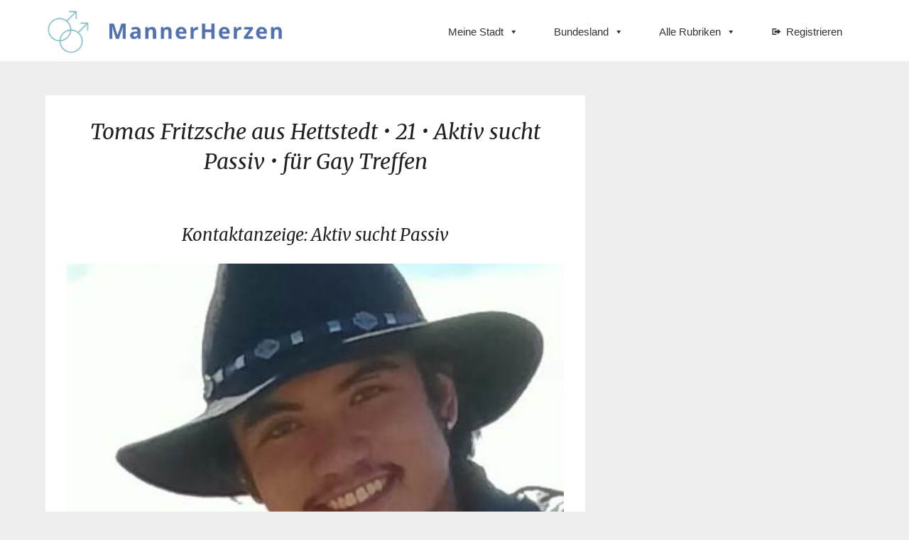

--- FILE ---
content_type: text/html; charset=UTF-8
request_url: https://mannerherzen.com/tomas-fritzsche-21
body_size: 22239
content:
<!doctype html>
<html lang="de">
<head>
	<meta charset="UTF-8">
	<meta name="viewport" content="width=device-width, initial-scale=1">
	<link rel="profile" href="https://gmpg.org/xfn/11">
	<title>Tomas Fritzsche aus Hettstedt • 21 • Aktiv sucht Passiv • für Gay Treffen - </title>
<meta name="description" content="Kontaktanzeige: Aktiv sucht Passiv Erhalte mit der kostenfreien Mitgliedschaft Zugriff auf alle Profilfoto! Ich über mich selbst: Hallo Männer, ich heiße Markus aus Hettstedt und suche einen zärtlich und ehrlich Partner zwischen 20-50 für Gay Treffen. Ich bin berufstätig, mag schwimmen, schwimmen.Ich suche jemand realen im hier und jetzt. Profil&hellip;">
<meta name="robots" content="index, follow">
<meta name="googlebot" content="index, follow, max-snippet:-1, max-image-preview:large, max-video-preview:-1">
<meta name="bingbot" content="index, follow, max-snippet:-1, max-image-preview:large, max-video-preview:-1">
<link rel="canonical" href="https://mannerherzen.com/tomas-fritzsche-21">
<meta property="og:url" content="https://mannerherzen.com/tomas-fritzsche-21">
<meta property="og:locale" content="de_DE">
<meta property="og:type" content="article">
<meta property="article:author" content="">
<meta property="article:publisher" content="">
<meta property="article:section" content="Hettstedt">
<meta property="og:title" content="Tomas Fritzsche aus Hettstedt • 21 • Aktiv sucht Passiv • für Gay Treffen - ">
<meta property="og:description" content="Kontaktanzeige: Aktiv sucht Passiv Erhalte mit der kostenfreien Mitgliedschaft Zugriff auf alle Profilfoto! Ich über mich selbst: Hallo Männer, ich heiße Markus aus Hettstedt und suche einen zärtlich und ehrlich Partner zwischen 20-50 für Gay Treffen. Ich bin berufstätig, mag schwimmen, schwimmen.Ich suche jemand realen im hier und jetzt. Profil&hellip;">
<meta property="og:image" content="https://mannerherzen.com/wp-content/uploads/2021/09/photo_tomasfritzsche_mrjhon_zQTMijrweE.jpg">
<meta property="og:image:secure_url" content="https://mannerherzen.com/wp-content/uploads/2021/09/photo_tomasfritzsche_mrjhon_zQTMijrweE.jpg">
<meta property="og:image:width" content="423">
<meta property="og:image:height" content="586">
<meta property="fb:pages" content="">
<meta property="fb:admins" content="">
<meta property="fb:app_id" content="">
<meta name="twitter:card" content="summary">
<meta name="twitter:site" content="">
<meta name="twitter:creator" content="">
<meta name="twitter:title" content="Tomas Fritzsche aus Hettstedt • 21 • Aktiv sucht Passiv • für Gay Treffen - ">
<meta name="twitter:description" content="Kontaktanzeige: Aktiv sucht Passiv Erhalte mit der kostenfreien Mitgliedschaft Zugriff auf alle Profilfoto! Ich über mich selbst: Hallo Männer, ich heiße Markus aus Hettstedt und suche einen zärtlich und ehrlich Partner zwischen 20-50 für Gay Treffen. Ich bin berufstätig, mag schwimmen, schwimmen.Ich suche jemand realen im hier und jetzt. Profil&hellip;">
<meta name="twitter:image" content="https://mannerherzen.com/wp-content/uploads/2021/09/photo_tomasfritzsche_mrjhon_zQTMijrweE.jpg">
<link rel='dns-prefetch' href='//fonts.googleapis.com' />
<link rel='dns-prefetch' href='//s.w.org' />
<link rel="alternate" type="application/rss+xml" title=" &raquo; Feed" href="https://mannerherzen.com/feed" />
<link rel="alternate" type="application/rss+xml" title=" &raquo; Kommentar-Feed" href="https://mannerherzen.com/comments/feed" />
<link rel="alternate" type="application/rss+xml" title=" &raquo; Kommentar-Feed zu Tomas Fritzsche aus Hettstedt • 21 • Aktiv sucht Passiv • für Gay Treffen" href="https://mannerherzen.com/tomas-fritzsche-21/feed" />
		<script type="text/javascript">
			window._wpemojiSettings = {"baseUrl":"https:\/\/s.w.org\/images\/core\/emoji\/13.0.0\/72x72\/","ext":".png","svgUrl":"https:\/\/s.w.org\/images\/core\/emoji\/13.0.0\/svg\/","svgExt":".svg","source":{"concatemoji":"https:\/\/mannerherzen.com\/wp-includes\/js\/wp-emoji-release.min.js?ver=5.5.17"}};
			!function(e,a,t){var n,r,o,i=a.createElement("canvas"),p=i.getContext&&i.getContext("2d");function s(e,t){var a=String.fromCharCode;p.clearRect(0,0,i.width,i.height),p.fillText(a.apply(this,e),0,0);e=i.toDataURL();return p.clearRect(0,0,i.width,i.height),p.fillText(a.apply(this,t),0,0),e===i.toDataURL()}function c(e){var t=a.createElement("script");t.src=e,t.defer=t.type="text/javascript",a.getElementsByTagName("head")[0].appendChild(t)}for(o=Array("flag","emoji"),t.supports={everything:!0,everythingExceptFlag:!0},r=0;r<o.length;r++)t.supports[o[r]]=function(e){if(!p||!p.fillText)return!1;switch(p.textBaseline="top",p.font="600 32px Arial",e){case"flag":return s([127987,65039,8205,9895,65039],[127987,65039,8203,9895,65039])?!1:!s([55356,56826,55356,56819],[55356,56826,8203,55356,56819])&&!s([55356,57332,56128,56423,56128,56418,56128,56421,56128,56430,56128,56423,56128,56447],[55356,57332,8203,56128,56423,8203,56128,56418,8203,56128,56421,8203,56128,56430,8203,56128,56423,8203,56128,56447]);case"emoji":return!s([55357,56424,8205,55356,57212],[55357,56424,8203,55356,57212])}return!1}(o[r]),t.supports.everything=t.supports.everything&&t.supports[o[r]],"flag"!==o[r]&&(t.supports.everythingExceptFlag=t.supports.everythingExceptFlag&&t.supports[o[r]]);t.supports.everythingExceptFlag=t.supports.everythingExceptFlag&&!t.supports.flag,t.DOMReady=!1,t.readyCallback=function(){t.DOMReady=!0},t.supports.everything||(n=function(){t.readyCallback()},a.addEventListener?(a.addEventListener("DOMContentLoaded",n,!1),e.addEventListener("load",n,!1)):(e.attachEvent("onload",n),a.attachEvent("onreadystatechange",function(){"complete"===a.readyState&&t.readyCallback()})),(n=t.source||{}).concatemoji?c(n.concatemoji):n.wpemoji&&n.twemoji&&(c(n.twemoji),c(n.wpemoji)))}(window,document,window._wpemojiSettings);
		</script>
		<style type="text/css">
img.wp-smiley,
img.emoji {
	display: inline !important;
	border: none !important;
	box-shadow: none !important;
	height: 1em !important;
	width: 1em !important;
	margin: 0 .07em !important;
	vertical-align: -0.1em !important;
	background: none !important;
	padding: 0 !important;
}
</style>
	<link rel='stylesheet' id='wp-block-library-css'  href='https://mannerherzen.com/wp-includes/css/dist/block-library/style.min.css?ver=5.5.17' type='text/css' media='all' />
<link rel='stylesheet' id='pb_animate-css'  href='https://mannerherzen.com/wp-content/plugins/ays-popup-box/public/css/animate.css?ver=5.5.1' type='text/css' media='all' />
<link rel='stylesheet' id='megamenu-css'  href='https://mannerherzen.com/wp-content/uploads/maxmegamenu/style.css?ver=3a9d82' type='text/css' media='all' />
<link rel='stylesheet' id='dashicons-css'  href='https://mannerherzen.com/wp-includes/css/dashicons.min.css?ver=5.5.17' type='text/css' media='all' />
<link rel='stylesheet' id='photographers-corner-parent-style-css'  href='https://mannerherzen.com/wp-content/themes/imagegridly/style.css?ver=5.5.17' type='text/css' media='all' />
<link rel='stylesheet' id='photographers-corner-google-fonts-css'  href='//fonts.googleapis.com/css?family=Open+Sans%3A400%2C600%7CMerriweather%3A400i&#038;ver=5.5.17' type='text/css' media='all' />
<link rel='stylesheet' id='font-awesome-css'  href='https://mannerherzen.com/wp-content/themes/imagegridly/css/font-awesome.min.css?ver=5.5.17' type='text/css' media='all' />
<link rel='stylesheet' id='imagegridly-style-css'  href='https://mannerherzen.com/wp-content/themes/photographers-corner/style.css?ver=5.5.17' type='text/css' media='all' />
<link rel='stylesheet' id='imagegridly-google-fonts-css'  href='//fonts.googleapis.com/css?family=Lato%3A300%2C400%2C700%2C900&#038;ver=5.5.17' type='text/css' media='all' />
<!--n2css--><script type='text/javascript' src='https://mannerherzen.com/wp-includes/js/jquery/jquery.js?ver=1.12.4-wp' id='jquery-core-js'></script>
<script type='text/javascript' id='ays-pb-js-extra'>
/* <![CDATA[ */
var pbLocalizeObj = {"ajax":"https:\/\/mannerherzen.com\/wp-admin\/admin-ajax.php","seconds":"seconds","thisWillClose":"This will close in","icons":{"close_icon":"<svg class=\"ays_pb_material_close_icon\" xmlns=\"https:\/\/www.w3.org\/2000\/svg\" height=\"36px\" viewBox=\"0 0 24 24\" width=\"36px\" fill=\"#000000\" alt=\"Pop-up Close\"><path d=\"M0 0h24v24H0z\" fill=\"none\"\/><path d=\"M19 6.41L17.59 5 12 10.59 6.41 5 5 6.41 10.59 12 5 17.59 6.41 19 12 13.41 17.59 19 19 17.59 13.41 12z\"\/><\/svg>","close_circle_icon":"<svg class=\"ays_pb_material_close_circle_icon\" xmlns=\"https:\/\/www.w3.org\/2000\/svg\" height=\"24\" viewBox=\"0 0 24 24\" width=\"36\" alt=\"Pop-up Close\"><path d=\"M0 0h24v24H0z\" fill=\"none\"\/><path d=\"M12 2C6.47 2 2 6.47 2 12s4.47 10 10 10 10-4.47 10-10S17.53 2 12 2zm5 13.59L15.59 17 12 13.41 8.41 17 7 15.59 10.59 12 7 8.41 8.41 7 12 10.59 15.59 7 17 8.41 13.41 12 17 15.59z\"\/><\/svg>","volume_up_icon":"<svg class=\"ays_pb_fa_volume\" xmlns=\"https:\/\/www.w3.org\/2000\/svg\" height=\"24\" viewBox=\"0 0 24 24\" width=\"36\"><path d=\"M0 0h24v24H0z\" fill=\"none\"\/><path d=\"M3 9v6h4l5 5V4L7 9H3zm13.5 3c0-1.77-1.02-3.29-2.5-4.03v8.05c1.48-.73 2.5-2.25 2.5-4.02zM14 3.23v2.06c2.89.86 5 3.54 5 6.71s-2.11 5.85-5 6.71v2.06c4.01-.91 7-4.49 7-8.77s-2.99-7.86-7-8.77z\"\/><\/svg>","volume_mute_icon":"<svg xmlns=\"https:\/\/www.w3.org\/2000\/svg\" height=\"24\" viewBox=\"0 0 24 24\" width=\"24\"><path d=\"M0 0h24v24H0z\" fill=\"none\"\/><path d=\"M7 9v6h4l5 5V4l-5 5H7z\"\/><\/svg>"}};
/* ]]> */
</script>
<script type='text/javascript' src='https://mannerherzen.com/wp-content/plugins/ays-popup-box/public/js/ays-pb-public.js?ver=5.5.1' id='ays-pb-js'></script>
<link rel="https://api.w.org/" href="https://mannerherzen.com/wp-json/" /><link rel="alternate" type="application/json" href="https://mannerherzen.com/wp-json/wp/v2/posts/10594" /><link rel='prev' title='Edelwald Held aus Herten • 24 • Er sucht Homosexuelle Singles • für Freunde treffen' href='https://mannerherzen.com/edelwald-held-24' />
<link rel='next' title='Stanislav Seibert aus Bielefeld • 21 • Er sucht ihn kontakt • für Seriöse Beziehung' href='https://mannerherzen.com/stanislav-seibert-21' />
<link rel='shortlink' href='https://mannerherzen.com/?p=10594' />
<link rel="alternate" type="application/json+oembed" href="https://mannerherzen.com/wp-json/oembed/1.0/embed?url=https%3A%2F%2Fmannerherzen.com%2Ftomas-fritzsche-21" />
<link rel="alternate" type="text/xml+oembed" href="https://mannerherzen.com/wp-json/oembed/1.0/embed?url=https%3A%2F%2Fmannerherzen.com%2Ftomas-fritzsche-21&#038;format=xml" />
		<style type="text/css">
												.site-title a, .site-description { color: ; }
			.sheader { background-color:  !important; }
			.main-navigation ul li a, .main-navigation ul li .sub-arrow, .super-menu .toggle-mobile-menu,.toggle-mobile-menu:before, .mobile-menu-active .smenu-hide { color: ; }
			#smobile-menu.show .main-navigation ul ul.children.active, #smobile-menu.show .main-navigation ul ul.sub-menu.active, #smobile-menu.show .main-navigation ul li, .smenu-hide.toggle-mobile-menu.menu-toggle, #smobile-menu.show .main-navigation ul li, .primary-menu ul li ul.children li, .primary-menu ul li ul.sub-menu li, .primary-menu .pmenu, .super-menu { border-color: ; border-bottom-color: ; }
			#secondary .widget h3, #secondary .widget h3 a, #secondary .widget h4, #secondary .widget h1, #secondary .widget h2, #secondary .widget h5, #secondary .widget h6, #secondary .widget h4 a { color: ; }
			#secondary .widget a, #secondary a, #secondary .widget li a , #secondary span.sub-arrow{ color: ; }

			#secondary .widget a, #secondary a, #secondary .widget li a , #secondary span.sub-arrow{ color: ; }
			.logo-container .logofont, .super-menu-inner a.logofont { color: ; }
		</style>
	<link rel="pingback" href="https://mannerherzen.com/xmlrpc.php">
		<style type="text/css">
		body, .site, .swidgets-wrap h3, .post-data-text { background: ; }
		.site-title a, .site-description { color: ; }
		.sheader { background-color:  !important; }
		.main-navigation ul li a, .main-navigation ul li .sub-arrow, .super-menu .toggle-mobile-menu,.toggle-mobile-menu:before, .mobile-menu-active .smenu-hide { color: ; }
		#smobile-menu.show .main-navigation ul ul.children.active, #smobile-menu.show .main-navigation ul ul.sub-menu.active, #smobile-menu.show .main-navigation ul li, .smenu-hide.toggle-mobile-menu.menu-toggle, #smobile-menu.show .main-navigation ul li, .primary-menu ul li ul.children li, .primary-menu ul li ul.sub-menu li, .primary-menu .pmenu, .super-menu { border-color: ; border-bottom-color: ; }
		#secondary .widget h3, #secondary .widget h3 a, #secondary .widget h4, #secondary .widget h1, #secondary .widget h2, #secondary .widget h5, #secondary .widget h6, #secondary .widget h4 a { color: ; }
		#secondary .widget a, #secondary a, #secondary .widget li a , #secondary span.sub-arrow{ color: ; }
		#secondary, #secondary .widget, #secondary .widget p, #secondary .widget li, .widget time.rpwe-time.published { color: ; }
		#secondary .swidgets-wrap, #secondary .widget ul li, .featured-sidebar .search-field { border-color: ; }
		.site-info, .footer-column-three input.search-submit, .footer-column-three p, .footer-column-three li, .footer-column-three td, .footer-column-three th, .footer-column-three caption { color: ; }
		.footer-column-three h3, .footer-column-three h4, .footer-column-three h5, .footer-column-three h6, .footer-column-three h1, .footer-column-three h2, .footer-column-three h4, .footer-column-three h3 a { color: ; }
		.footer-column-three a, .footer-column-three li a, .footer-column-three .widget a, .footer-column-three .sub-arrow { color: ; }
		.footer-column-three h3:after { background: ; }
		.site-info, .widget ul li, .footer-column-three input.search-field, .footer-column-three input.search-submit { border-color: ; }
		.site-footer { background-color: ; }
		.content-wrapper h2.entry-title a, .content-wrapper h2.entry-title a:hover, .content-wrapper h2.entry-title a:active, .content-wrapper h2.entry-title a:focus, .archive .page-header h1, .blogposts-list h2 a, .blogposts-list h2 a:hover, .blogposts-list h2 a:active, .search-results h1.page-title { color: ; }
		.blogposts-list .post-data-text, .blogposts-list .post-data-text a, .content-wrapper .post-data-text *{ color: ; }
		.blogposts-list p { color: ; }
		.page-numbers li a, .blogposts-list .blogpost-button { background: ; }
		.page-numbers li a, .blogposts-list .blogpost-button, span.page-numbers.dots, .page-numbers.current, .page-numbers li a:hover { color: ; }
		.archive .page-header h1, .search-results h1.page-title, .blogposts-list.fbox, span.page-numbers.dots, .page-numbers li a, .page-numbers.current { border-color: ; }
		.blogposts-list .post-data-divider { background: ; }
		.page .comments-area .comment-author, .page .comments-area .comment-author a, .page .comments-area .comments-title, .page .content-area h1, .page .content-area h2, .page .content-area h3, .page .content-area h4, .page .content-area h5, .page .content-area h6, .page .content-area th, .single  .comments-area .comment-author, .single .comments-area .comment-author a, .single .comments-area .comments-title, .single .content-area h1, .single .content-area h2, .single .content-area h3, .single .content-area h4, .single .content-area h5, .single .content-area h6, .single .content-area th, .search-no-results h1, .error404 h1 { color: ; }
		.single .post-data-text, .page .post-data-text, .page .post-data-text a, .single .post-data-text a, .comments-area .comment-meta .comment-metadata a, .single .post-data-text * { color: ; }
		.page .content-area p, .page article, .page .content-area table, .page .content-area dd, .page .content-area dt, .page .content-area address, .page .content-area .entry-content, .page .content-area li, .page .content-area ol, .single .content-area p, .single article, .single .content-area table, .single .content-area dd, .single .content-area dt, .single .content-area address, .single .entry-content, .single .content-area li, .single .content-area ol, .search-no-results .page-content p { color: ; }
		.single .entry-content a, .page .entry-content a, .comment-content a, .comments-area .reply a, .logged-in-as a, .comments-area .comment-respond a { color: ; }
		.comments-area p.form-submit input { background: ; }
		.error404 .page-content p, .error404 input.search-submit, .search-no-results input.search-submit { color: ; }
		.page .comments-area, .page article.fbox, .page article tr, .page .comments-area ol.comment-list ol.children li, .page .comments-area ol.comment-list .comment, .single .comments-area, .single article.fbox, .single article tr, .comments-area ol.comment-list ol.children li, .comments-area ol.comment-list .comment, .error404 main#main, .error404 .search-form label, .search-no-results .search-form label, .error404 input.search-submit, .search-no-results input.search-submit, .error404 main#main, .search-no-results section.fbox.no-results.not-found{ border-color: ; }
		.single .post-data-divider, .page .post-data-divider { background: ; }
		.single .comments-area p.form-submit input, .page .comments-area p.form-submit input { color: ; }
		.bottom-header-wrapper { padding-top: px; }
		.bottom-header-wrapper { padding-bottom: px; }
		.bottom-header-wrapper { background: ; }
		.bottom-header-wrapper *{ color: ; }
		.header-widget a, .header-widget li a, .header-widget i.fa { color: ; }
		.header-widget, .header-widget p, .header-widget li, .header-widget .textwidget { color: ; }
		.header-widget .widget-title, .header-widget h1, .header-widget h3, .header-widget h2, .header-widget h4, .header-widget h5, .header-widget h6{ color: ; }
		.header-widget.swidgets-wrap, .header-widget ul li, .header-widget .search-field { border-color: ; }
		.bottom-header-title, .bottom-header-paragraph{ color: ; }
		#secondary .widget-title-lines:after, #secondary .widget-title-lines:before { background: ; }
		.header-widgets-wrapper .swidgets-wrap{ background: ; }
		.top-nav-wrapper, .primary-menu .pmenu, .super-menu, #smobile-menu, .primary-menu ul li ul.children, .primary-menu ul li ul.sub-menu { background-color: ; }
		#secondary .widget li, #secondary input.search-field, #secondary div#calendar_wrap, #secondary .tagcloud, #secondary .textwidget{ background: ; }
		#secondary .swidget { border-color: ; }
		.archive article.fbox, .search-results article.fbox, .blog article.fbox { background: ; }
		.comments-area, .single article.fbox, .page article.fbox { background: ; }


.page-numbers li a, .page-numbers.current{ background: ; }
.featured-img-box .entry-date { color: ; }
.featured-img-box .img-colors .entry-date { color: ; }
.featured-img-box h2 { color: ; }
.featured-img-box .img-colors h2 { color: ; }






		</style>
		<link rel="icon" href="https://mannerherzen.com/wp-content/uploads/2021/09/cropped-icon-mannerherzen-512x512-1-32x32.png" sizes="32x32" />
<link rel="icon" href="https://mannerherzen.com/wp-content/uploads/2021/09/cropped-icon-mannerherzen-512x512-1-192x192.png" sizes="192x192" />
<link rel="apple-touch-icon" href="https://mannerherzen.com/wp-content/uploads/2021/09/cropped-icon-mannerherzen-512x512-1-180x180.png" />
<meta name="msapplication-TileImage" content="https://mannerherzen.com/wp-content/uploads/2021/09/cropped-icon-mannerherzen-512x512-1-270x270.png" />
		<style type="text/css" id="wp-custom-css">
			.dating-anbieter-container {
  width: 100%;
}

.dating-anbieter {
  box-shadow: 0 4px 8px 0 rgba(0, 0, 0, 0.2);
  max-width: 354px;
  margin: 40px 18px;
  text-align: center;
  float: left;
	background-color: white;
}

p.title {
  font-size: 115% !important;
  font-weight: bold !important;
}

p>button {
  border: none !important;
  outline: 0 !important;
  display: inline-block !important;
  padding: 10px !important;
  color: white !important;
  background-color: #06C; !important;
  text-align: center !important;
  cursor: pointer !important;
  width: 100% !important;
  font-size: 20px !important;
  position: relative !important;
  bottom: -25px;
  left: -0px;
}

p>button:hover {
  background-color: #a61f51;
}

@media only screen and (max-width: 1200px) {
	.dating-anbieter {
  margin-left: auto;
margin-right: auto;
margin-top: 10px;
  text-align: center;
  float: none;
display: block;
width: 100%;
}

p>button {
  bottom: -25px;
left: 0px;
}
	}
}
#all-regions, .region, .cities {
  list-style-type: none !important;
  text-align: center !important;
  padding: 0 !important;
}

ul {
	padding-left: 0px;
	padding-right: 20px;
}

li.region {width: 100%; text-align:center; }

.region{
  display: inline-block !important;
  -webkit-box-shadow: 5px 5px 10px 0px #3B1E27 !important; 
  box-shadow: 5px 5px 10px 0px #3B1E27 !important;
  margin: 10px !important;
	
}

.cities>li {
  display: inline-block !important;
  margin: 10px !important;
  padding: 0 !important;
} 

.region>a {
  display: block !important;
  color: white !important;
  background-color:#06C !important;
  text-decoration: none !important;
  font-size: 130% !important;
}

.cities>li>a {
  text-decoration: none !important;
  text-align: center !important;
  display: block !important;
  color: #3B1E27 !important;
  font-size: 110% !important;
}
.card_title a, .entry-title a {
font-family: 'Poppins';
}

article.blogposts-list {
	margin-right: 35px;
}


p.part_title_kontakt{
	color: white;
	font-weight: bold;
}

.wpforms-submit-container {
	text-align: center !important;
}

city_map {
	line-height:2.3em;
}

.city_links {
    height: 40px;
    border: solid 2px #06c;
    color: #06c;
    border-radius: 18px;
    padding:5px 12px 2px 12px;
		margin: 5px 5px 5px 5px;
		float: left;
		text-decoration: none;
		transition-duration: 0.1s;
		
}
.city_links:hover {
    background-color: #06c;
    color: white;
}
		</style>
		<style type="text/css">/** Mega Menu CSS: fs **/</style>
<style id="wpforms-css-vars-root">
				:root {
					--wpforms-field-border-radius: 3px;
--wpforms-field-background-color: #ffffff;
--wpforms-field-border-color: rgba( 0, 0, 0, 0.25 );
--wpforms-field-text-color: rgba( 0, 0, 0, 0.7 );
--wpforms-label-color: rgba( 0, 0, 0, 0.85 );
--wpforms-label-sublabel-color: rgba( 0, 0, 0, 0.55 );
--wpforms-label-error-color: #d63637;
--wpforms-button-border-radius: 3px;
--wpforms-button-background-color: #066aab;
--wpforms-button-text-color: #ffffff;
--wpforms-field-size-input-height: 43px;
--wpforms-field-size-input-spacing: 15px;
--wpforms-field-size-font-size: 16px;
--wpforms-field-size-line-height: 19px;
--wpforms-field-size-padding-h: 14px;
--wpforms-field-size-checkbox-size: 16px;
--wpforms-field-size-sublabel-spacing: 5px;
--wpforms-field-size-icon-size: 1;
--wpforms-label-size-font-size: 16px;
--wpforms-label-size-line-height: 19px;
--wpforms-label-size-sublabel-font-size: 14px;
--wpforms-label-size-sublabel-line-height: 17px;
--wpforms-button-size-font-size: 17px;
--wpforms-button-size-height: 41px;
--wpforms-button-size-padding-h: 15px;
--wpforms-button-size-margin-top: 10px;

				}
			</style>	<script async src="//static.getclicky.com/101334604.js"></script>
</head>

<body class="post-template-default single single-post postid-10594 single-format-standard wp-custom-logo mega-menu-menu-1 masthead-fixed">
	<a class="skip-link screen-reader-text" href="#content">Skip to content</a>

	<div id="page" class="site">

		<header id="masthead" class="sheader site-header clearfix">
			<nav id="primary-site-navigation" class="primary-menu main-navigation clearfix">

				<a href="#" id="pull" class="smenu-hide toggle-mobile-menu menu-toggle" aria-controls="secondary-menu" aria-expanded="false">Menu</a>
				<div class="top-nav-wrapper">
					<div class="content-wrap">
						<div class="logo-container"> 

															<a href="https://mannerherzen.com/" class="custom-logo-link" rel="home"><img width="453" height="89" src="https://mannerherzen.com/wp-content/uploads/2021/09/cropped-mannerherzenlogo-1.png" class="custom-logo" alt="" srcset="https://mannerherzen.com/wp-content/uploads/2021/09/cropped-mannerherzenlogo-1.png 453w, https://mannerherzen.com/wp-content/uploads/2021/09/cropped-mannerherzenlogo-1-300x59.png 300w" sizes="(max-width: 453px) 100vw, 453px" /></a>															</div>
							<div class="center-main-menu">
								<div id="mega-menu-wrap-menu-1" class="mega-menu-wrap"><div class="mega-menu-toggle"><div class="mega-toggle-blocks-left"></div><div class="mega-toggle-blocks-center"></div><div class="mega-toggle-blocks-right"><div class='mega-toggle-block mega-menu-toggle-animated-block mega-toggle-block-0' id='mega-toggle-block-0'><button aria-label="Toggle Menu" class="mega-toggle-animated mega-toggle-animated-slider" type="button" aria-expanded="false">
                  <span class="mega-toggle-animated-box">
                    <span class="mega-toggle-animated-inner"></span>
                  </span>
                </button></div></div></div><ul id="mega-menu-menu-1" class="mega-menu max-mega-menu mega-menu-horizontal mega-no-js" data-event="hover" data-effect="fade_up" data-effect-speed="200" data-effect-mobile="disabled" data-effect-speed-mobile="0" data-mobile-force-width="false" data-second-click="go" data-document-click="collapse" data-vertical-behaviour="standard" data-breakpoint="768" data-unbind="true" data-mobile-state="collapse_all" data-hover-intent-timeout="300" data-hover-intent-interval="100"><li class='mega-menu-item mega-menu-item-type-custom mega-menu-item-object-custom mega-menu-item-has-children mega-menu-megamenu mega-align-bottom-left mega-menu-grid mega-menu-item-196720' id='mega-menu-item-196720'><a class="mega-menu-link" aria-haspopup="true" aria-expanded="false" tabindex="0">Meine Stadt<span class="mega-indicator"></span></a>
<ul class="mega-sub-menu">
<li class='mega-menu-row' id='mega-menu-196720-0'>
	<ul class="mega-sub-menu">
<li class='mega-menu-column mega-menu-columns-3-of-12' id='mega-menu-196720-0-0'>
		<ul class="mega-sub-menu">
<li class='mega-menu-item mega-menu-item-type-taxonomy mega-menu-item-object-category mega-menu-item-196727' id='mega-menu-item-196727'><a class="mega-menu-link" href="https://mannerherzen.com/nordrhein-westfalen/dusseldorf">Düsseldorf</a></li><li class='mega-menu-item mega-menu-item-type-taxonomy mega-menu-item-object-category mega-menu-item-196729' id='mega-menu-item-196729'><a class="mega-menu-link" href="https://mannerherzen.com/nordrhein-westfalen/dortmund">Dortmund</a></li><li class='mega-menu-item mega-menu-item-type-taxonomy mega-menu-item-object-category mega-menu-item-196730' id='mega-menu-item-196730'><a class="mega-menu-link" href="https://mannerherzen.com/nordrhein-westfalen/essen">Essen</a></li><li class='mega-menu-item mega-menu-item-type-taxonomy mega-menu-item-object-category mega-menu-item-196731' id='mega-menu-item-196731'><a class="mega-menu-link" href="https://mannerherzen.com/bremen">Bremen</a></li><li class='mega-menu-item mega-menu-item-type-taxonomy mega-menu-item-object-category mega-menu-item-196733' id='mega-menu-item-196733'><a class="mega-menu-link" href="https://mannerherzen.com/niedersachsen/hannover">Hannover</a></li>		</ul>
</li><li class='mega-menu-column mega-menu-columns-3-of-12' id='mega-menu-196720-0-1'>
		<ul class="mega-sub-menu">
<li class='mega-menu-item mega-menu-item-type-taxonomy mega-menu-item-object-category mega-menu-item-196723' id='mega-menu-item-196723'><a class="mega-menu-link" href="https://mannerherzen.com/bayern/munchen">München</a></li><li class='mega-menu-item mega-menu-item-type-taxonomy mega-menu-item-object-category mega-menu-item-196740' id='mega-menu-item-196740'><a class="mega-menu-link" href="https://mannerherzen.com/nordrhein-westfalen/munster">Münster</a></li><li class='mega-menu-item mega-menu-item-type-taxonomy mega-menu-item-object-category mega-menu-item-196734' id='mega-menu-item-196734'><a class="mega-menu-link" href="https://mannerherzen.com/bayern/nurnberg">Nürnberg</a></li><li class='mega-menu-item mega-menu-item-type-taxonomy mega-menu-item-object-category mega-menu-item-196735' id='mega-menu-item-196735'><a class="mega-menu-link" href="https://mannerherzen.com/nordrhein-westfalen/duisburg">Duisburg</a></li><li class='mega-menu-item mega-menu-item-type-taxonomy mega-menu-item-object-category mega-menu-item-196726' id='mega-menu-item-196726'><a class="mega-menu-link" href="https://mannerherzen.com/baden-wurttemberg/stuttgart">Stuttgart</a></li>		</ul>
</li><li class='mega-menu-column mega-menu-columns-3-of-12' id='mega-menu-196720-0-2'>
		<ul class="mega-sub-menu">
<li class='mega-menu-item mega-menu-item-type-taxonomy mega-menu-item-object-category mega-menu-item-196724' id='mega-menu-item-196724'><a class="mega-menu-link" href="https://mannerherzen.com/nordrhein-westfalen/koln">Köln</a></li><li class='mega-menu-item mega-menu-item-type-taxonomy mega-menu-item-object-category mega-menu-item-196728' id='mega-menu-item-196728'><a class="mega-menu-link" href="https://mannerherzen.com/sachsen/leipzig">Leipzig</a></li><li class='mega-menu-item mega-menu-item-type-taxonomy mega-menu-item-object-category mega-menu-item-196736' id='mega-menu-item-196736'><a class="mega-menu-link" href="https://mannerherzen.com/nordrhein-westfalen/bochum">Bochum</a></li><li class='mega-menu-item mega-menu-item-type-taxonomy mega-menu-item-object-category mega-hide-arrow mega-menu-item-196721' id='mega-menu-item-196721'><a class="mega-menu-link" href="https://mannerherzen.com/berlin">﻿Berlin</a></li><li class='mega-menu-item mega-menu-item-type-taxonomy mega-menu-item-object-category mega-menu-item-196737' id='mega-menu-item-196737'><a class="mega-menu-link" href="https://mannerherzen.com/nordrhein-westfalen/wuppertal">Wuppertal</a></li>		</ul>
</li><li class='mega-menu-column mega-menu-columns-3-of-12' id='mega-menu-196720-0-3'>
		<ul class="mega-sub-menu">
<li class='mega-menu-item mega-menu-item-type-taxonomy mega-menu-item-object-category mega-menu-item-196725' id='mega-menu-item-196725'><a class="mega-menu-link" href="https://mannerherzen.com/hessen/frankfurt-am-main">Frankfurt am Main</a></li><li class='mega-menu-item mega-menu-item-type-taxonomy mega-menu-item-object-category mega-menu-item-196732' id='mega-menu-item-196732'><a class="mega-menu-link" href="https://mannerherzen.com/sachsen/dresden">Dresden</a></li><li class='mega-menu-item mega-menu-item-type-taxonomy mega-menu-item-object-category mega-menu-item-196722' id='mega-menu-item-196722'><a class="mega-menu-link" href="https://mannerherzen.com/hamburg">Hamburg</a></li><li class='mega-menu-item mega-menu-item-type-taxonomy mega-menu-item-object-category mega-menu-item-196739' id='mega-menu-item-196739'><a class="mega-menu-link" href="https://mannerherzen.com/nordrhein-westfalen/bonn">Bonn</a></li><li class='mega-menu-item mega-menu-item-type-taxonomy mega-menu-item-object-category mega-menu-item-196738' id='mega-menu-item-196738'><a class="mega-menu-link" href="https://mannerherzen.com/nordrhein-westfalen/bielefeld">Bielefeld</a></li>		</ul>
</li>	</ul>
</li></ul>
</li><li class='mega-menu-item mega-menu-item-type-custom mega-menu-item-object-custom mega-menu-item-has-children mega-menu-megamenu mega-align-bottom-left mega-menu-grid mega-menu-item-196747' id='mega-menu-item-196747'><a class="mega-menu-link" href="#" aria-haspopup="true" aria-expanded="false" tabindex="0">Bundesland<span class="mega-indicator"></span></a>
<ul class="mega-sub-menu">
<li class='mega-menu-row' id='mega-menu-196747-0'>
	<ul class="mega-sub-menu">
<li class='mega-menu-column mega-menu-columns-4-of-12' id='mega-menu-196747-0-0'>
		<ul class="mega-sub-menu">
<li class='mega-menu-item mega-menu-item-type-taxonomy mega-menu-item-object-category mega-menu-item-196749' id='mega-menu-item-196749'><a class="mega-menu-link" href="https://mannerherzen.com/bayern">Bayern</a></li><li class='mega-menu-item mega-menu-item-type-taxonomy mega-menu-item-object-category mega-menu-item-196752' id='mega-menu-item-196752'><a class="mega-menu-link" href="https://mannerherzen.com/bremen">Bremen</a></li><li class='mega-menu-item mega-menu-item-type-taxonomy mega-menu-item-object-category mega-menu-item-196754' id='mega-menu-item-196754'><a class="mega-menu-link" href="https://mannerherzen.com/hessen">Hessen</a></li><li class='mega-menu-item mega-menu-item-type-taxonomy mega-menu-item-object-category mega-menu-item-196758' id='mega-menu-item-196758'><a class="mega-menu-link" href="https://mannerherzen.com/sachsen">Sachsen</a></li><li class='mega-menu-item mega-menu-item-type-taxonomy mega-menu-item-object-category mega-current-post-ancestor mega-current-menu-parent mega-current-post-parent mega-menu-item-196760' id='mega-menu-item-196760'><a class="mega-menu-link" href="https://mannerherzen.com/sachsen-anhalt">Sachsen-Anhalt</a></li>		</ul>
</li><li class='mega-menu-column mega-menu-columns-4-of-12' id='mega-menu-196747-0-1'>
		<ul class="mega-sub-menu">
<li class='mega-menu-item mega-menu-item-type-taxonomy mega-menu-item-object-category mega-menu-item-196751' id='mega-menu-item-196751'><a class="mega-menu-link" href="https://mannerherzen.com/brandenburg">Brandenburg</a></li><li class='mega-menu-item mega-menu-item-type-taxonomy mega-menu-item-object-category mega-menu-item-196756' id='mega-menu-item-196756'><a class="mega-menu-link" href="https://mannerherzen.com/niedersachsen">Niedersachsen</a></li><li class='mega-menu-item mega-menu-item-type-taxonomy mega-menu-item-object-category mega-menu-item-196762' id='mega-menu-item-196762'><a class="mega-menu-link" href="https://mannerherzen.com/thuringen">Thüringen</a></li><li class='mega-menu-item mega-menu-item-type-taxonomy mega-menu-item-object-category mega-menu-item-196757' id='mega-menu-item-196757'><a class="mega-menu-link" href="https://mannerherzen.com/rheinland-pfalz">Rheinland-Pfalz</a></li><li class='mega-menu-item mega-menu-item-type-taxonomy mega-menu-item-object-category mega-menu-item-196748' id='mega-menu-item-196748'><a class="mega-menu-link" href="https://mannerherzen.com/baden-wurttemberg">Baden-Württemberg</a></li>		</ul>
</li><li class='mega-menu-column mega-menu-columns-4-of-12' id='mega-menu-196747-0-2'>
		<ul class="mega-sub-menu">
<li class='mega-menu-item mega-menu-item-type-taxonomy mega-menu-item-object-category mega-menu-item-196750' id='mega-menu-item-196750'><a class="mega-menu-link" href="https://mannerherzen.com/berlin">﻿Berlin</a></li><li class='mega-menu-item mega-menu-item-type-taxonomy mega-menu-item-object-category mega-menu-item-196755' id='mega-menu-item-196755'><a class="mega-menu-link" href="https://mannerherzen.com/mecklenburg-vorpommern">Mecklenburg-Vorpommern</a></li><li class='mega-menu-item mega-menu-item-type-taxonomy mega-menu-item-object-category mega-menu-item-196761' id='mega-menu-item-196761'><a class="mega-menu-link" href="https://mannerherzen.com/schleswig-holstein">Schleswig-Holstein</a></li><li class='mega-menu-item mega-menu-item-type-taxonomy mega-menu-item-object-category mega-menu-item-196763' id='mega-menu-item-196763'><a class="mega-menu-link" href="https://mannerherzen.com/nordrhein-westfalen">Nordrhein-Westfalen</a></li><li class='mega-menu-item mega-menu-item-type-taxonomy mega-menu-item-object-category mega-menu-item-196753' id='mega-menu-item-196753'><a class="mega-menu-link" href="https://mannerherzen.com/hamburg">Hamburg</a></li>		</ul>
</li>	</ul>
</li></ul>
</li><li class='mega-menu-item mega-menu-item-type-custom mega-menu-item-object-custom mega-menu-item-has-children mega-menu-megamenu mega-align-bottom-right mega-menu-grid mega-menu-item-196741' id='mega-menu-item-196741'><a class="mega-menu-link" aria-haspopup="true" aria-expanded="false" tabindex="0">Alle Rubriken<span class="mega-indicator"></span></a>
<ul class="mega-sub-menu">
<li class='mega-menu-row' id='mega-menu-196741-0'>
	<ul class="mega-sub-menu">
<li class='mega-menu-column mega-menu-columns-1-of-1' id='mega-menu-196741-0-0'>
		<ul class="mega-sub-menu">
<li class='mega-menu-item mega-menu-item-type-taxonomy mega-menu-item-object-category mega-menu-item-196743' id='mega-menu-item-196743'><a class="mega-menu-link" href="https://mannerherzen.com/er-sucht-ihn-fuer-beziehung">Er sucht Ihn für Beziehung</a></li><li class='mega-menu-item mega-menu-item-type-taxonomy mega-menu-item-object-category mega-menu-item-196742' id='mega-menu-item-196742'><a class="mega-menu-link" href="https://mannerherzen.com/er-sucht-ihn-erotik">Er sucht Ihn für Sex</a></li><li class='mega-menu-item mega-menu-item-type-taxonomy mega-menu-item-object-category mega-menu-item-196744' id='mega-menu-item-196744'><a class="mega-menu-link" href="https://mannerherzen.com/single-bi-maenner">Single Bi Männer</a></li><li class='mega-menu-item mega-menu-item-type-taxonomy mega-menu-item-object-category mega-menu-item-196745' id='mega-menu-item-196745'><a class="mega-menu-link" href="https://mannerherzen.com/gay-maenner-ab-50">Gay Männer ab 50</a></li><li class='mega-menu-item mega-menu-item-type-taxonomy mega-menu-item-object-category mega-menu-item-196746' id='mega-menu-item-196746'><a class="mega-menu-link" href="https://mannerherzen.com/dwt-kontakte">DWT Kontakte</a></li>		</ul>
</li>	</ul>
</li></ul>
</li><li class='mega-registrieren-butt mega-menu-item mega-menu-item-type-post_type mega-menu-item-object-page mega-align-bottom-left mega-menu-flyout mega-has-icon mega-icon-left mega-menu-item-196764 registrieren-butt' id='mega-menu-item-196764'><a class="dashicons-migrate mega-menu-link" href="https://mannerherzen.com/registrierung" tabindex="0">Registrieren</a></li></ul></div>							</div>
						</div>
					</div>
				</nav>

				<div class="super-menu clearfix">
					<div class="super-menu-inner">
						<a class="logofont" href="https://mannerherzen.com/" rel="home"></a>

						<a href="#" id="pull" class="toggle-mobile-menu menu-toggle" aria-controls="secondary-menu" aria-expanded="false">

															<a href="https://mannerherzen.com/" class="custom-logo-link" rel="home"><img width="453" height="89" src="https://mannerherzen.com/wp-content/uploads/2021/09/cropped-mannerherzenlogo-1.png" class="custom-logo" alt="" srcset="https://mannerherzen.com/wp-content/uploads/2021/09/cropped-mannerherzenlogo-1.png 453w, https://mannerherzen.com/wp-content/uploads/2021/09/cropped-mannerherzenlogo-1-300x59.png 300w" sizes="(max-width: 453px) 100vw, 453px" /></a>															</a>
						</div>
					</div>
					<div id="mobile-menu-overlay"></div>
				</header>


				
				<div class="content-wrap">



					<!-- Upper widgets -->
					<div class="header-widgets-wrapper">
						
						
											</div>
					<!-- / Upper widgets -->


				</div>

				<div id="content" class="site-content clearfix">
					<div class="content-wrap">

	<div id="primary" class="featured-content content-area">
		<main id="main" class="site-main">

				<!--		<div class="featured-thumbnail">
					</div>
	-->
<article id="post-10594" class="posts-entry fbox post-10594 post type-post status-publish format-standard has-post-thumbnail category-hettstedt category-sachsen-anhalt"">
	<header class="entry-header">
		<h1 class="entry-title">Tomas Fritzsche aus Hettstedt • 21 • Aktiv sucht Passiv • für Gay Treffen</h1>		<div class="entry-meta">
			<div class="blog-data-wrapper">
				<div class="post-data-divider"></div>
				<div class="post-data-positioning">
					<div class="post-data-text">
						
					</div>
				</div>
			</div>
		</div><!-- .entry-meta -->
			</header><!-- .entry-header -->

	<div class="entry-content">
		<p></p>
<h2 class="title_kontakt">Kontaktanzeige: <span class="part_title_kontakt">Aktiv sucht Passiv</span></h2>
<p>
                <link rel="stylesheet" href="https://mannerherzen.com/wp-content/files/sl_style.css"></p>
<div class="ph_sl">
<div class="slider">
<div class="slider__wrapper">
<div class="slider__items">
<div class="slider__item">
<div><img src="https://mannerherzen.com/wp-content/uploads/2021/09/photo_tomasfritzsche_mrjhon_zQTMijrweE.jpg" class="center_img"></div>
</div>
<div class="slider__item slider__item_3">
          <span class="slider__item_inner"></p>
<p>            <span class="slider__item_testimonial"><br />
              <span class="slider__item_name"></span><br />
              <span class="slider__item_post"></span><br />
              <span class="slider__item_text"></p>
<p>              </span><br />
              <span class="slider__item_action"><br />
                <a class="btn" href="https://mannerherzen.com/ctvjy7f7676yf">Erhalte mit der kostenfreien Mitgliedschaft Zugriff auf alle Profilfoto!</a><br />
              </span><br />
            </span><br />
          </span>
        </div>
</p></div>
<p>      <a class="slider__control slider__control_prev" href="#" role="button"></a><br />
      <a class="slider__control slider__control_next" href="#" role="button"></a>
    </div>
<p>	<script type="text/javascript" src="https://mannerherzen.com/wp-content/files/code_ph.js"></script></div>
</div>
<p></p>
<h2 class="title_about_me" style="text-align: left;">Ich über mich selbst:</h2>
<p class="about_me_text" style="text-align: left;">Hallo Männer, ich heiße Markus aus Hettstedt und suche einen zärtlich und ehrlich Partner zwischen 20-50 für Gay Treffen. Ich bin berufstätig, mag schwimmen, schwimmen.Ich suche jemand realen im hier und jetzt.</p>
<p></p>
<h2 class="tb_title" style="text-align: left;">Profil von Tomas Fritzsche</h2>
<p></p>
<div class="table_info">
<table class="info_profile">
<tr>
<td>Alter:</td>
<td>21</td>
</tr>
<tr>
<td>Suche Partner für:</td>
<td>Gay Treffen</td>
</tr>
<tr>
<td>Ort:</td>
<td><a href="https://mannerherzen.com/sachsen-anhalt/hettstedt">Hettstedt</a>
                        </td>
</tr>
<tr>
<td>Bundesland/Kanton:</td>
<td><a href="https://mannerherzen.com/sachsen-anhalt">Sachsen-Anhalt</a></td>
</tr>
<tr>
<td>Orientierung:</td>
<td>Bisexuell</td>
</tr>
<tr>
<td>Aussehen:</td>
<td>Süße 171 cm (5&#8217;7&#8243;) und einige Extrakg/Pfund.</td>
</tr>
<tr>
<td>Beruf:</td>
<td>Mathematisch-technische Softwareentwickler</td>
</tr>
<tr>
<td>Kinder:</td>
<td>﻿Keiner</td>
</tr>
<tr>
<td>Kinderwunsch:</td>
<td>Unentschieden</td>
</tr>
<tr>
<td>Raucher:</td>
<td>Nichtraucher</td>
</tr>
<tr>
<td>Alkoholkonsum:</td>
<td>Getrennt</td>
</tr>
<tr>
<td>Familienstatus:</td>
<td>﻿Es ist kompliziert</td>
</tr>
<tr>
<td>Bereitschaft zum Ortswechsel:</td>
<td>Keiner</td>
</tr>
<tr>
<td>Ausbildung:</td>
<td>Universitätsabsolvent</td>
</tr>
<tr>
<td>Religion:</td>
<td>Islam-Scheide</td>
</tr>
</table>
</div>
<p></p>
<div class="button_looking"><button onclick="window.open('https://amorousaffinity.com/tds/ae?tds_campaign=s1562sch&#038;tdsId=s1562sch_r&#038;utm_term=3&#038;subid=deumannerherzen&#038;subid2=1&#038;utm_source=intc&#038;s1=int&#038;clickid={clickid}&#038;affid=b43c70c5','_blank')"> Jetzt kostenlos anmelden!</button></p>
<div>

			</div><!-- .entry-content -->
</article><!-- #post-10594 -->

		</main><!-- #main -->
	</div><!-- #primary -->

</div>
</div><!-- #content -->

<footer id="colophon" class="site-footer clearfix">

	<div class="content-wrap">
					<div class="footer-column-wrapper">
				<div class="footer-column-three footer-column-left">
					<section id="text-3" class="fbox widget widget_text">			<div class="textwidget"><p>Wir möchten darauf hinweisen, dass unsere Website ausschließlich für schwule Singles über 18 Jahre gedacht ist. Wir respektieren die sexuelle Identität und die Privatsphäre unserer Mitglieder und möchten sicherstellen, dass unsere Plattform sicher und angemessen genutzt wird.</p>
<p>Wir hoffen auf Ihr Verständnis und Ihre Zusammenarbeit, um unsere Plattform als sicheren und angenehmen Ort für Gay Singles zu erhalten.</p>
</div>
		</section><section id="nav_menu-6" class="fbox widget widget_nav_menu"><div class="menu-links-container"><ul id="menu-links" class="menu"><li id="menu-item-196718" class="menu-item menu-item-type-post_type menu-item-object-page menu-item-196718"><a href="https://mannerherzen.com/registrierung">Registrierung</a></li>
</ul></div></section>				</div>
			
							<div class="footer-column-three footer-column-middle">
					<section id="nav_menu-3" class="fbox widget widget_nav_menu"><div class="swidget"><h3 class="widget-title">Gay Singles nach Städten</h3></div><div class="menu-footer-container"><ul id="menu-footer" class="menu"><li id="menu-item-196661" class="menu-item menu-item-type-taxonomy menu-item-object-category menu-item-196661"><a href="https://mannerherzen.com/berlin">﻿Berlin</a></li>
<li id="menu-item-196662" class="menu-item menu-item-type-taxonomy menu-item-object-category menu-item-196662"><a href="https://mannerherzen.com/bayern/munchen">München</a></li>
<li id="menu-item-196663" class="menu-item menu-item-type-taxonomy menu-item-object-category menu-item-196663"><a href="https://mannerherzen.com/hamburg">Hamburg</a></li>
<li id="menu-item-196664" class="menu-item menu-item-type-taxonomy menu-item-object-category menu-item-196664"><a href="https://mannerherzen.com/nordrhein-westfalen/koln">Köln</a></li>
<li id="menu-item-196665" class="menu-item menu-item-type-taxonomy menu-item-object-category menu-item-196665"><a href="https://mannerherzen.com/nordrhein-westfalen/dusseldorf">Düsseldorf</a></li>
<li id="menu-item-196668" class="menu-item menu-item-type-taxonomy menu-item-object-category menu-item-196668"><a href="https://mannerherzen.com/sachsen/leipzig">Leipzig</a></li>
<li id="menu-item-196669" class="menu-item menu-item-type-taxonomy menu-item-object-category menu-item-196669"><a href="https://mannerherzen.com/baden-wurttemberg/stuttgart">Stuttgart</a></li>
</ul></div></section>				</div>
			
							<div class="footer-column-three footer-column-right">
					<section id="nav_menu-5" class="fbox widget widget_nav_menu"><div class="swidget"><h3 class="widget-title">Gay Dating</h3></div><div class="menu-gay-dating-container"><ul id="menu-gay-dating" class="menu"><li id="menu-item-196692" class="menu-item menu-item-type-taxonomy menu-item-object-category menu-item-196692"><a href="https://mannerherzen.com/er-sucht-ihn-fuer-beziehung">Er sucht Ihn für Beziehung</a></li>
<li id="menu-item-196673" class="menu-item menu-item-type-taxonomy menu-item-object-category menu-item-196673"><a href="https://mannerherzen.com/er-sucht-ihn-erotik">Er sucht Ihn für Sex</a></li>
<li id="menu-item-196681" class="menu-item menu-item-type-taxonomy menu-item-object-category menu-item-196681"><a href="https://mannerherzen.com/single-bi-maenner">Single Bi Männer</a></li>
<li id="menu-item-196686" class="menu-item menu-item-type-taxonomy menu-item-object-category menu-item-196686"><a href="https://mannerherzen.com/gay-maenner-ab-50">Gay Männer ab 50</a></li>
<li id="menu-item-196690" class="menu-item menu-item-type-taxonomy menu-item-object-category menu-item-196690"><a href="https://mannerherzen.com/dwt-kontakte">DWT Kontakte</a></li>
<li id="menu-item-196802" class="menu-item menu-item-type-custom menu-item-object-custom menu-item-196802"><a href="https://www.hoogay.com/">Hoogay.com Gay Kontakte</a></li>
</ul></div></section>				
				</div>
			
		</div>

		<div class="site-info">
		    
			&copy;2026 							<!-- Delete below lines to remove copyright from footer -->
				<span class="footer-info-right">
					
				</span>
				<!-- Delete above lines to remove copyright from footer -->

		</div><!-- .site-info -->
	</div>



</footer><!-- #colophon -->
</div><!-- #page -->

<div id="smobile-menu" class="mobile-only"></div>
<div id="mobile-menu-overlay"></div>

<style>.p-button {
  background-color: #007BFF; /* Синий цвет */
  color: #fff;
  padding: 10px 20px;
  font-size: 16px;
  border: none;
  border-radius: 8px;
  cursor: pointer;
  transition: background-color 0.3s ease;
}

.p-button:hover {
  background-color: #0056b3;
}
a{
	text-decoration:none;
	color:#fff;
}
a:hover {
	text-decoration:none;
	color:#fff;
}
.ays-popup-hrs-default{
	display:none;
}
.ays_content_box{
	background-color: rgba(85, 85, 85, 0.5);
}
.ays_pb_title_styles_1{
	background-color: rgba(85, 85, 85, 0.5);
}
.ays_pb_description{
	background-color: rgba(85, 85, 85, 0.5);
}

@media screen and (max-width: 768px) {
    .ays-popup-hrs-default{
        display: none !important;
    }
}
div[class*=ays-pb-modal_].ays-pb-modal, div[class*=ays-pb-modal_].ays-pb-modal-macos{
	overflow: hidden !important;
}</style>
					<div class='ays-pb-modals av_pop_modals_1 ays-pb-close-popup-with-esc ' style='min-width: 100%;'>
                        <input type='hidden' value='fadeIn' id='ays_pb_modal_animate_in_1'>
                        <input type='hidden' value='fadeIn' id='ays_pb_modal_animate_in_mobile_1'>
                        <input type='hidden' value='fadeOutUpBig' id='ays_pb_modal_animate_out_1'>
                        <input type='hidden' value='fadeOutUpBig' id='ays_pb_modal_animate_out_mobile_1'>
                        <input type='hidden' value='1000' id='ays_pb_animation_close_speed_1'>
                        <input type='hidden' value='1000' id='ays_pb_animation_close_speed_mobile_1'>
                        <label for='ays-pb-modal-checkbox_1' class='ays-pb-visually-hidden-label'>modal-check</label>
						<input id='ays-pb-modal-checkbox_1' class='ays-pb-modal-check' type='checkbox'/>
                        
                        
                <div class='ays-pb-modal ays-pb-modal_1 banner     ays-popup-box-main-box ays-pb-bg-styles_1 ays-pb-border-mobile_1' data-ays-flag='false' style='width: 700px; height: 400px; background-color:#ffffff; color: #ffffff !important; border: 1px  solid #ffffff; border-radius: 7px;font-family:arial;;' >
                    
                    <h2 class='ays_pb_show_title_on_mobile ays_pb_title_styles_1' style='color:#ffffff !important; font-family:arial; ; font-size: 24px; margin: 0; font-weight: normal; display: block'>Finde Deinen Traumpartner auf MannerHerzen.com!</h2>
                    <div class='ays_pb_description ays_pb_show_desc_on_mobile' style='text-align:center; font-size:22px; display:block'><p></p>
<p class="text">Lerne in der kostenlosen Singlebörse attraktive Männer aus deiner Nähe kennen und noch heute verabreden! 💕</p>
<p class="text">👇 Kostenlos registrieren und viele Single Männer kennenlernen!</p>
</div>
                <hr class="ays-popup-hrs-default"/><div class='ays_content_box' style='padding: 5px'><p><a href="https://amorousaffinity.com/tds/ae?tds_campaign=s6118she&tdsId=s6118she_r&data2=click_id&s1=int&utm_content=review_de_mannerherzen&utm_campaign=b43c70c5&utm_term=1&utm_source=intc&s3={s3}&p1=source" title="Jetzt anmelden" rel="noopener nofollow " target="_blank" class="p-button">Jetzt anmelden</a></p>
</div>
                    
                    <div class='ays-pb-dismiss-ad ays_pb_display_none' data-dismiss='' data-id='1'>
                        <button id='ays_pb_dismiss_ad'>
                            <span class='ays_pb_dismiss_ad_text_pc'>Dismiss ad</span>
                            <span class='ays_pb_dismiss_ad_text_mobile'>Dismiss ad</span>
                        </button>
                    </div>
                    <p class='ays_pb_timer ays_pb_hide_timer_on_mobile ays_pb_hide_timer_on_pc ays_pb_timer_1'>Dies schließt sich in  <span data-seconds='62' data-ays-seconds='60' data-ays-mobile-seconds='63'>62</span>Sekunden</p>
                    <div class='ays-pb-modal-close  ays-pb-modal-close_1 ays-pb-close-button-delay ays_pb_pause_sound_1' style='color: #000000 !important; font-family:arial;transform:scale(1); padding: 2px' data-toggle='tooltip' title=''></div>
                </div><script>
                    document.addEventListener('DOMContentLoaded', function() {if (window.innerWidth < 768) { jQuery(document).find('.ays-pb-modal_1').css({'top': '0', 'right': '0', 'bottom': '0', 'left': '0'}); } else { jQuery(document).find('.ays-pb-modal_1').css({'top': '0', 'right': '0', 'bottom': '0', 'left': '0'}); }});
                </script><div id='ays-pb-screen-shade_1' overlay='overlay_1' data-mobile-overlay='false'></div>
                        <input type='hidden' class='ays_pb_delay_1' value='2500'/>
                        <input type='hidden' class='ays_pb_delay_mobile_1' value='0'/>
                        <input type='hidden' class='ays_pb_scroll_1' value='0'/>
                        <input type='hidden' class='ays_pb_scroll_mobile_1' value='0'/>
                        <input type='hidden' class='ays_pb_abt_1' value='pageLoaded'/>
					</div>                   
                    <style>
                        .ays-pb-modal_1{
                            
                            max-height: none;
                        }

                        .ays-pb-modal_1, .av_pop_modals_1 {
                            display:none;
                        }
                        .ays-pb-modal-check:checked ~ #ays-pb-screen-shade_1 {
                            opacity: 0.5;
                            pointer-events: auto;
                        }

                        .ays_notification_window.ays-pb-modal_1 .ays_pb_notification_logo img {
                            width: 100%;
                            max-width: 100px;
                            min-width: 50px;
                            max-height: none;
                            min-height: auto;
                            object-fit: cover;
                            border-radius: unset
                        }

                        .ays_notification_window.ays-pb-modal_1 div.ays_pb_notification_button_1 button {
                            background: #F66123;
                            color: #FFFFFF;
                            font-size: 15px;
                            font-weight: normal;
                            border-radius: 6px;
                            border: none;
                            padding: 16px 32px;
                            transition: 0.3s;
                            box-shadow: none;
                            letter-spacing: 0;
                            text-transform: none;
                            text-decoration: none;
                        }

                        .ays_notification_window.ays-pb-modal_1 div.ays_pb_notification_button_1 button:hover {
                            background: #F66123;
                            color: #FFFFFF;
                        }

                        .ays-pb-modal_1.ays-pb-bg-styles_1:not(.ays_winxp_window, .ays_template_window),
                        .ays_winxp_content.ays-pb-bg-styles_1,
                        footer.ays_template_footer.ays-pb-bg-styles_1 div.ays_bg_image_box {
                            background-image: url(https://mannerherzen.com/wp-content/uploads/2025/09/gay-manner-banner.jpg) !important;
                                    background-repeat: no-repeat !important;
                                    background-size: cover !important;
                                    background-position: center center !important;
                        }

                        .ays-pb-modal_1.ays_template_window {
                            
                        }

                        .ays_cmd_window {
                            background-color: rgba( 255,255,255,0.85 );
                        }
                        
                        .ays_cmd_window-cursor .ays_cmd_i-cursor-underscore {
                            background-color: black;
                        }
                        
                        .ays_cmd_window-cursor .ays_cmd_i-cursor-indicator {
                            background-color: transparent;
                        }

                        .ays-pb-modal_1 .ays_pb_description > *, 
                        .ays-pb-modal_1 .ays_pb_timer,
                        .ays-pb-modal_1 .ays_content_box p,
                        .ays-pb-modal_1 .ays-pb-dismiss-ad > button#ays_pb_dismiss_ad{
                            color: #ffffff;
                            font-family: arial;
                        }

                        .ays-pb-modal_1 .close-image-btn{
                            color: #000000 !important;
                        }    

                        .ays-pb-modal_1 .close-image-btn:hover,
                        .ays-pb-modal_1 .close-template-btn:hover{
                            color: #000000 !important;
                        }    

                        .ays-pb-modal_1 .ays_pb_material_close_circle_icon{
                            fill: #000000 !important;
                        }

                        .ays-pb-modal_1 .ays_pb_material_close_circle_icon:hover{
                            fill: #000000 !important;
                        }
                        
                        .ays-pb-modal_1 .ays_pb_material_close_icon{
                            fill: #000000 !important;
                        }
                        
                        .ays-pb-modal_1 .ays_pb_material_close_icon:hover{
                            fill: #000000 !important;
                        }
                        
                        #ays-pb-screen-shade_1 {
                            opacity: 0;
                            background: rgb(0,0,0);
                            position: absolute;
                            left: 0;
                            right: 0;
                            top: 0;
                            bottom: 0;
                            pointer-events: none;
                            transition: opacity 0.8s;
                            ;
                        }

                        .ays-pb-modal_1.fadeIn{
                            animation-duration: 1s !important;
                        }
                        .ays-pb-modal_1.fadeOutUpBig {
                            animation-duration: 1s !important;
                        }

                        .ays-pb-disable-scroll-on-popup{
                             
                            
                        }
                        .ays_lil_window .ays_lil_main,
                        .ays_window.ays-pb-modal_1 .ays_pb_description,
                        .ays_win98_window.ays-pb-modal_1 .ays_pb_description,
                        .ays_cmd_window.ays-pb-modal_1 .ays_pb_description,
                        .ays_winxp_window.ays-pb-modal_1 .ays_pb_description,
                        .ays_ubuntu_window.ays-pb-modal_1 .ays_pb_description{
                            
                        }
                        
                        .ays-pb-modals .ays-pb-modal_1 .ays_pb_description + hr{
                            
                        }

                        .ays-pb-modals.av_pop_modals_1 .ays-pb-modal_1 .ays_lil_head, .ays-pb-modals.av_pop_modals_1 .ays-pb-modal_1 .ays_topBar, .ays-pb-modals.av_pop_modals_1 .ays-pb-modal_1 .ays_cmd_window-header, .ays-pb-modals.av_pop_modals_1 .ays-pb-modal_1 .ays_ubuntu_topbar, .ays-pb-modals.av_pop_modals_1 .ays-pb-modal_1 .ays_ubuntu_tools, .ays-pb-modal_1 .ays_winxp_title-bar, .ays-pb-modals.av_pop_modals_1 .ays-pb-modal_1 .ays_win98_head, .ays-pb-modal_1 .ays_cmd_window-header, .ays-pb-modals.av_pop_modals_1 .ays-pb-modal_1 .ays_cmd_window-cursor, .ays-pb-modals.av_pop_modals_1 .ays-pb-modal_1 .ays_ubuntu_folder-info.ays_pb_timer_1, .ays_cmd_window-content .ays_pb_timer.ays_pb_timer_1{
                            
                            
                        }
                        .ays_cmd_window-content .ays_pb_timer.ays_pb_timer_1{
                            
                        }
                        .ays-pb-modals.av_pop_modals_1 .ays-pb-modal_1 .ays_pb_description ~ ays-pb-modal .ays_pb_description{
                            
                        }

                        .ays-pb-modal_1 .ays-pb-modal-close_1:hover .close-lil-btn {
                            transform: rotate(180deg) scale(1) !important;
                            padding: 2 !important;
                        }

                        .ays_pb_hide_timer_on_pc {
                            visibility: hidden;
                        }

                        @media screen and (max-width: 768px){
                            .ays-pb-modal_1{
                                width: 100% !important;
                                max-width: 100% !important;
                                height : 500px !important;
                                box-shadow: unset !important;
                                box-sizing: border-box;
                                max-height: none;
                            }

                            .ays_notification_window.ays-pb-modal_1 .ays_pb_notification_logo img {
                                width: 100%;
                                max-width: 100px;
                                min-width: 50px;
                            }

                            .ays_notification_window.ays-pb-modal_1 div.ays_pb_notification_button_1 button {
                                font-size: 15px;
                                font-weight: normal;
                                letter-spacing: 0;
                            }

                            .ays_template_head,.ays_lil_head{
                                background-color: #ffffff !important;
                            }

                            .ays_cmd_window {
                                background-color: rgba( 255,255,255,0.85 );
                            }

                            #ays-pb-screen-shade_1 {
                                background: rgb(0,0,0);
                            }

                            .ays-pb-modal_1.ays-pb-bg-styles_1:not(.ays_winxp_window, .ays_template_window),
                            .ays_winxp_content.ays-pb-bg-styles_1,
                            footer.ays_template_footer.ays-pb-bg-styles_1 div.ays_bg_image_box {
                                background-image: url(https://mannerherzen.com/wp-content/uploads/2025/09/gay-manner-banner.jpg) !important;
                                    background-repeat: no-repeat !important;
                                    background-size: cover !important;
                                    background-position: center center !important;
                            }

                            .ays-pb-modal_1.ays_template_window {
                                
                            }

                            .ays-pb-bg-styles_1 {
                                background-color: #ffffff !important;
                            }

                            .ays-pb-border-mobile_1 {
                                border : 1px solid #ffffff !important;
                                border-radius: 7px !important;
                            }

                            .ays_pb_title_styles_1 {
                                text-shadow: unset !important;
                            }

                            .ays-pb-modal_1  .ays_pb_description > p{
                                word-break: break-word !important;
                                word-wrap: break-word;
                            }

                            .ays-pb-modal_1  .ays_pb_description {
                                font-size: 20px !important;
                                text-align: center !important;
                            }

                            .ays-pb-modal_1.ays_template_window p.ays_pb_timer.ays_pb_timer_1{
                                right: 20%;bottom:0;
                            }

                            .ays-pb-modal_1 div.ays_image_content p.ays_pb_timer.ays_pb_timer_1,
                            .ays-pb-modal_1.ays_minimal_window p.ays_pb_timer.ays_pb_timer_1,
                            .ays-pb-modal_1.ays_video_window p.ays_pb_timer.ays_pb_timer_1{
                                bottom: px !important;
                            }

                            .ays-pb-modal_1.ays_template_window footer.ays_template_footer{
                                flex-direction: column;align-items: center;justify-content: start;
                            }

                            .ays-pb-modal_1.ays_template_window div.ays_bg_image_box{
                                width:100%; height:180px;
                            }

                            #ays-pb-screen-shade_1 {
                                -webkit-backdrop-filter: none;
                backdrop-filter: none;
                opacity:0.5 !important;;
                            }

                            .ays-pb-modal_1.fadeIn{
                                animation-duration: 1s !important;
                            }
                            .ays-pb-modal_1.fadeOutUpBig {
                                animation-duration: 1s !important;
                            }

                            .ays-pb-disable-scroll-on-popup{
                                overflow:auto !important; 
                                overflow-y: auto !important
                            }

                            .ays-pb-modals .ays-pb-modal_1 .ays_pb_description + hr{
                                display:block;
                            }

                            .ays-pb-modals.av_pop_modals_1 .ays-pb-modal_1 .ays_lil_head, .ays-pb-modals.av_pop_modals_1 .ays-pb-modal_1 .ays_topBar, .ays-pb-modals.av_pop_modals_1 .ays-pb-modal_1 .ays_cmd_window-header, .ays-pb-modals.av_pop_modals_1 .ays-pb-modal_1 .ays_ubuntu_topbar, .ays-pb-modals.av_pop_modals_1 .ays-pb-modal_1 .ays_ubuntu_tools, .ays-pb-modal_1 .ays_winxp_title-bar, .ays-pb-modals.av_pop_modals_1 .ays-pb-modal_1 .ays_win98_head, .ays-pb-modal_1 .ays_cmd_window-header, .ays-pb-modals.av_pop_modals_1 .ays-pb-modal_1 .ays_cmd_window-cursor, .ays-pb-modals.av_pop_modals_1 .ays-pb-modal_1 .ays_ubuntu_folder-info.ays_pb_timer_1, .ays_cmd_window-content .ays_pb_timer.ays_pb_timer_1{
                                position:sticky;
                                width:auto
                            }

                            .ays-pb-modals.av_pop_modals_1 .ays-pb-modal_1 .ays_pb_description ~ ays-pb-modal .ays_pb_description{
                                padding:0;
                            }

                            .ays_cmd_window-content .ays_pb_timer.ays_pb_timer_1{
                                bottom:6px
                            }

                            .ays_lil_window .ays_lil_main,
                            .ays_window.ays-pb-modal_1 .ays_pb_description,
                            .ays_win98_window.ays-pb-modal_1 .ays_pb_description,
                            .ays_cmd_window.ays-pb-modal_1 .ays_pb_description,
                            .ays_winxp_window.ays-pb-modal_1 .ays_pb_description,
                            .ays_ubuntu_window.ays-pb-modal_1 .ays_pb_description{
                                margin-top: 0;
                            }

                            .ays_pb_hide_timer_on_pc {
                                visibility: visible;
                            }

                            .ays_pb_hide_timer_on_mobile {
                                visibility: hidden !important;
                            }
                        }
                    </style>
                    
                <script>
                    document.addEventListener('DOMContentLoaded', function() {
                        (function( $ ) {
                            'use strict';
                            let pbViewsFlag_1 = true;
                            if ('default' == 'notification') {
                                $(document).find('.ays-pb-modals').prependTo($(document.body));
                            } else {
                                $(document).find('.ays-pb-modals:not(.ays-pb-modals.ays-pb-notification-modal)').appendTo($(document.body));
                            }
                            let isMobile = false;
                            let closePopupOverlay = 1;
                            let isPageScrollDisabled = 0;
                            let checkAnimSpeed = 1;
                            let ays_pb_animation_close_speed = $(document).find('#ays_pb_animation_close_speed_1').val();
                            let ays_pb_effectIn_1 = $(document).find('#ays_pb_modal_animate_in_1').val();
                            let ays_pb_effectOut_1 = $(document).find('#ays_pb_modal_animate_out_1').val();
                            if (window.innerWidth < 768) {
                                isMobile = true;
                                closePopupOverlay = 1;
                                isPageScrollDisabled = 0;
                                checkAnimSpeed = 1;
                                ays_pb_animation_close_speed = $(document).find('#ays_pb_animation_close_speed_mobile_1').val();
                                ays_pb_effectIn_1 = $(document).find('#ays_pb_modal_animate_in_mobile_1').val();
                                ays_pb_effectOut_1 = $(document).find('#ays_pb_modal_animate_out_mobile_1').val();
                            }
                            let ays_pb_delayOpen_1 = parseInt($(document).find('.ays_pb_delay_1').val());
                            let ays_pb_scrollTop_1 = parseInt($(document).find('.ays_pb_scroll_1').val());
                            if (isMobile) {
                                if (0) {
                                    ays_pb_scrollTop_1= parseInt($(document).find('.ays_pb_scroll_mobile_1').val());
                                }

                                if (0) {
                                    ays_pb_delayOpen_1 = parseInt($(document).find('.ays_pb_delay_mobile_1').val());
                                }
                            }
                            let time_pb_1 = $(document).find('.ays_pb_timer_1 span').data('seconds'),
                                ays_pb_animation_close_seconds = (ays_pb_animation_close_speed / 1000);
                            if( ays_pb_delayOpen_1 == 0 &&  ays_pb_scrollTop_1 == 0){
                                $(document).find('.av_pop_modals_1').css('display','block');
                            }

                            if (window.innerWidth < 768) {
                                var mobileTimer = +$(document).find('.ays_pb_timer_1 span').attr('data-ays-mobile-seconds');
                                $(document).find('.ays_pb_timer_1 span').html(mobileTimer);
                                time_pb_1 = mobileTimer;
                            }

                            ays_pb_animation_close_speed = parseFloat(ays_pb_animation_close_speed) - 50;

                            $(document).find('.ays_pb_music_sound').css({'display':'none'});
                            if(time_pb_1 !== undefined){
                                if(time_pb_1 !== 0){
                                    $(document).find('#ays-pb-modal-checkbox_1').trigger('click');
                                    if(ays_pb_scrollTop_1 == 0){
                                        var ays_pb_flag =  true;
                                        $(document).find('.ays-pb-modal_1').css({
                                            'animation-duration': ays_pb_animation_close_seconds + 's'
                                        });
                                        let timer_pb_1 = setInterval(function(){
                                            let newTime_pb_1 = time_pb_1--;
                                            $(document).find('.ays_pb_timer_1 span').text(newTime_pb_1);
                                            if(newTime_pb_1 <= 0){
                                                $(document).find('.ays-pb-modal-close_1').trigger('click');
                                                $(document).find('.ays-pb-modal_1').attr('class', 'ays-pb-modal ays-pb-modal_1 banner ays-pb-bg-styles_1 ays-pb-border-mobile_1 '+ays_pb_effectOut_1);
                                                if(ays_pb_effectOut_1 != 'none'){
                                                    setTimeout(function(){ 
                                                        $(document).find('.ays-pb-modal_1').css('display', 'none');
                                                        $(document).find('.ays-pb-modal_1').attr('data-ays-flag','true');
                                                    }, ays_pb_animation_close_speed);
                                                }else{
                                                    $(document).find('.ays-pb-modal_1').css('display', 'none');
                                                    $(document).find('.ays-pb-modal_1').attr('data-ays-flag','true');
                                                }
                                                
                                                clearInterval(timer_pb_1);
                                            }
                                            $(document).find('.ays-pb-modal-close_1').one('click', function(){
                                                if (pbViewsFlag_1) {
                                                    var pb_id = 1;

                                                    $.ajax({
                                                        url: pbLocalizeObj.ajax,
                                                        method: 'POST',
                                                        dataType: 'text',
                                                        data: {
                                                            id: pb_id,
                                                            action: 'ays_increment_pb_views',
                                                        },
                                                    });

                                                    pbViewsFlag_1 = false;
                                                }
                                                $(document).find('.av_pop_modals_1').css('pointer-events', 'none');
                                                $(document).find('.ays-pb-modal_1').attr('class', 'ays-pb-modal    ays-pb-modal_1 banner ays-pb-bg-styles_1 ays-pb-border-mobile_1 '+ays_pb_effectOut_1);
                                                $(this).parents('.ays-pb-modals').find('iframe').each(function(){
                                                    var key = /https:\/\/www.youtube.com/;
                                                    var src = $(this).attr('src');
                                                    $(this).attr('src', $(this).attr('src'));
                                                });
                                                $(this).parents('.ays-pb-modals').find('video.wp-video-shortcode').each(function(){
                                                    if(typeof $(this).get(0) != 'undefined'){
                                                        if ( ! $(this).get(0).paused ) {
                                                            $(this).get(0).pause();
                                                        }
                                                    }
                                                });
                                                $(this).parents('.ays-pb-modals').find('audio.wp-audio-shortcode').each(function(){
                                                    if(typeof $(this).get(0) != 'undefined'){
                                                        if ( ! $(this).get(0).paused ) {
                                                            $(this).get(0).pause();
                                                        }
                                                    }
                                                });
                                                var close_sound_src = $(document).find('#ays_pb_close_sound_1').attr('src');
                                                if(checkAnimSpeed && typeof close_sound_src !== 'undefined' && 'off' === 'on'){
                                                    if(checkAnimSpeed !== 0){
                                                        var playPromise = $(document).find('#ays_pb_close_sound_1').get(0).play();
                                                        if (playPromise !== undefined) {
                                                            playPromise.then(function() {
                                                                audio.pause();
                                                            }).catch(function(error) {
                                                                
                                                            });
                                                        }
                                                    }
                                                }
                                                if(ays_pb_effectOut_1 != 'none'){
                                                    setTimeout(function(){
                                                        $(document).find('.ays-pb-modal_1').css('display', 'none');
                                                        $(document).find('.av_pop_modals_1').css('display', 'none');
                                                        $(document).find('.ays-pb-modal_1').attr('data-ays-flag','true');
                                                        if($('#ays_pb_close_sound_1').get(0) != undefined){
                                                            if(!$('#ays_pb_close_sound_1').get(0).paused){
                                                                $(document).find('.ays-pb-modal_1').css('display', 'none');
                                                                var audio = $('#ays_pb_close_sound_1').get(0);
                                                                audio.pause();
                                                                audio.currentTime = 0;
                                                            }
                                                        }    
                                                    }, ays_pb_animation_close_speed);  
                                                }else{
                                                    $(document).find('.ays-pb-modal_1').css('display', 'none');
                                                    $(document).find('.av_pop_modals_1').css('display', 'none');
                                                    $(document).find('.ays-pb-modal_1').attr('data-ays-flag','true');
                                                    if($('#ays_pb_close_sound_1').get(0) != undefined){
                                                        if(!$('#ays_pb_close_sound_1').get(0).paused){
                                                            $(document).find('.ays-pb-modal_1').css('display', 'none');
                                                            var audio = $('#ays_pb_close_sound_1').get(0);
                                                            audio.pause();
                                                            audio.currentTime = 0;
                                                        }
                                                    }    
                                                }
                                                
                                                $(document).find('#ays-pb-screen-shade_1').css({'opacity': '0', 'display': 'none'});
                                                clearInterval(timer_pb_1);
                                            });
                                            $(document).on('keydown', function(event) { 
                                                if('1' && ays_pb_flag){
                                                    var escClosingPopups = $(document).find('.ays-pb-close-popup-with-esc:visible');
                                                    if (event.keyCode == 27) {
                                                        var topmostPopup = escClosingPopups.last();
                                                        topmostPopup.find('.ays-pb-modal-close_1').trigger('click');
                                                    } 
                                                } else {
                                                    ays_pb_flag = true;
                                                }
                                                ays_pb_flag = false;
                                            });
                                        },1000); 
                                        if(closePopupOverlay && 'On' == 'On'){
                                            $(document).find('.av_pop_modals_1').on('click', function(e) {
                                                var pb_parent = $(this);
                                                var pb_div = $(this).find('.ays-pb-modal_1');
                                                if (!pb_div.is(e.target) && pb_div.has(e.target).length === 0){
                                                    $(document).find('.ays-pb-modal-close_1').click();
                                                }
                                            });
                                        }
                                    }
                                } else {
                                     $(document).find('.ays_pb_timer_1').css('display','none');
                                     $(document).find('.ays-pb-modal_1').css({
                                        'animation-duration': ays_pb_animation_close_seconds + 's'
                                     }); 
                                     $(document).find('.ays-pb-modal-close_1').one('click', function(){
                                        if (pbViewsFlag_1) {
                                            var pb_id = 1;

                                            $.ajax({
                                                url: pbLocalizeObj.ajax,
                                                method: 'POST',
                                                dataType: 'text',
                                                data: {
                                                    id: pb_id,
                                                    action: 'ays_increment_pb_views',
                                                },
                                            });

                                            pbViewsFlag_1 = false;
                                        }
                                        $(document).find('.av_pop_modals_1').css('pointer-events', 'none');
                                        $(document).find('.ays-pb-modal_1').attr('class', 'ays-pb-modal     ays-pb-modal_1 banner ays-pb-bg-styles_1 ays-pb-border-mobile_1 '+ays_pb_effectOut_1);
                                        $(this).parents('.ays-pb-modals').find('iframe').each(function(){
                                            var key = /https:\/\/www.youtube.com/;
                                            var src = $(this).attr('src');
                                            $(this).attr('src', $(this).attr('src'));
                                        });
                                        $(this).parents('.ays-pb-modals').find('video.wp-video-shortcode').each(function(){
                                            if(typeof $(this).get(0) != 'undefined'){
                                                if ( ! $(this).get(0).paused ) {
                                                    $(this).get(0).pause();
                                                }
                                            }
                                        });
                                        $(this).parents('.ays-pb-modals').find('audio.wp-audio-shortcode').each(function(){
                                            if(typeof $(this).get(0) != 'undefined'){
                                                if ( ! $(this).get(0).paused ) {
                                                    $(this).get(0).pause();
                                                }
                                            }
                                        });
                                        if(ays_pb_effectOut_1 != 'none'){
                                            setTimeout(function(){
                                                $(document).find('.ays-pb-modal_1').css('display', 'none');
                                                $(document).find('.av_pop_modals_1').css('display', 'none');
                                                $(document).find('.ays-pb-modal_1').attr('data-ays-flag','true');
                                                if($('#ays_pb_close_sound_1').get(0) != undefined){
                                                    if(!$('#ays_pb_close_sound_1').get(0).paused){
                                                        $(document).find('.ays-pb-modal_1').css('display', 'none');
                                                        var audio = $('#ays_pb_close_sound_1').get(0);
                                                        audio.pause();
                                                        audio.currentTime = 0;
                                                    }
                                                }   
                                            }, ays_pb_animation_close_speed);  
                                        }else{
                                            $(document).find('.ays-pb-modal_1').css('display', 'none');
                                            $(document).find('.av_pop_modals_1').css('display', 'none');
                                            $(document).find('.ays-pb-modal_1').attr('data-ays-flag','true');
                                            if($('#ays_pb_close_sound_1').get(0) != undefined){
                                                if(!$('#ays_pb_close_sound_1').get(0).paused){
                                                    $(document).find('.ays-pb-modal_1').css('display', 'none');
                                                    var audio = $('#ays_pb_close_sound_1').get(0);
                                                    audio.pause();
                                                    audio.currentTime = 0;
                                                }
                                            }   
                                        }
                                        
                                        $(document).find('#ays-pb-screen-shade_1').css({'opacity': '0', 'display': 'none'});
                                     });
                                }
                            }
                            let count = 0;
                            if( ays_pb_scrollTop_1 !== 0 ){
                                $(window).scroll(function() {
                                    if(($(this).scrollTop() >= ays_pb_scrollTop_1) && (count === 0)) {
                                        count++;
                                        if( ays_pb_delayOpen_1 !== 0 ){                        
                                            $(document).find('.ays-pb-modal_1').css('animation-delay', ays_pb_delayOpen_1/1000);
                                            setTimeout(function(){
                                                $(document).find('.av_pop_modals_1').css('display','block');
                                                $(document).find('.ays-pb-modal_1').addClass(ays_pb_effectIn_1);
                                                $(document).find('.ays-pb-modal_1').css('display', 'block');
                                                if (window.innerWidth < 768 && $(document).find('#ays-pb-screen-shade_1').attr('data-mobile-overlay') == 'true') {
                                                    $(document).find('#ays-pb-screen-shade_1').css({'opacity': '0.5'});
                                                }
                                                else{
                                                    $(document).find('#ays-pb-screen-shade_1').css({'opacity': '0.500000'});
                                                }

                                                $(document).find('.ays-pb-modal-check_1').prop('checked', true);
                                            }, ays_pb_delayOpen_1);
                                        }else{
                                            $(document).find('.av_pop_modals_1').css('display','block');
                                            $(document).find('.ays-pb-modal_1').addClass(ays_pb_effectIn_1);
                                            $(document).find('.ays-pb-modal_1').css('display', 'block');
                                            
                                            if (window.innerWidth < 768 && $(document).find('#ays-pb-screen-shade_1').attr('data-mobile-overlay') == 'true') {
                                                $(document).find('#ays-pb-screen-shade_1').css({'opacity': '0.5'});
                                            }
                                            else{
                                                $(document).find('#ays-pb-screen-shade_1').css({'opacity': '0.500000'});
                                            }

                                            $(document).find('.ays-pb-modal-check_1').prop('checked', true);
                                        }
                                        if('false' == 'true' && window.innerWidth < 768){
                                            if(0 != 0 && 'off' != 'on'){
                                                let close_button_delay_for_mobile = 0;
                                                if (ays_pb_delayOpen_1 != 0) {
                                                    close_button_delay_for_mobile += Math.floor(ays_pb_delayOpen_1);
                                                }
                                                $(document).find('.ays-pb-modal-close_1').css({'display': 'none'});
                                                setTimeout(function(){ 
                                                    $(document).find('.ays-pb-modal-close_1').css({'display': 'block'});
                                                }, close_button_delay_for_mobile );
                                            }
                                        }
                                        else  {
                                            if(0 != 0 && 'off' != 'on'){
                                                let close_button_delay = 0;
                                                if (ays_pb_delayOpen_1 != 0) {
                                                close_button_delay += Math.floor(ays_pb_delayOpen_1);
                                                }
                                                $(document).find('.ays-pb-modal-close_1').css({'display': 'none'});
                                                setTimeout(function(){ 
                                                    $(document).find('.ays-pb-modal-close_1').css({'display': 'block'});
                                                }, close_button_delay );
                                            }
                                        }
                                        
                                        if(60 != 0){
                                            $(document).find('.ays-pb-modal_1').css({
                                                'animation-duration': ays_pb_animation_close_seconds + 's'
                                            });
                                            let timer_pb_1 = setInterval(function(){
                                                let newTime_pb_1 = time_pb_1--;
                                                $(document).find('.ays_pb_timer_1 span').text(newTime_pb_1);
                                                if(newTime_pb_1 <= 0){
                                                    $(document).find('.ays-pb-modal-close_1').trigger('click');
                                                    $(document).find('.ays-pb-modal_1').attr('class', 'ays-pb-modal ays-pb-modal_1  banner '+ays_pb_effectOut_1);
                                                    if(ays_pb_effectOut_1 != 'none'){
                                                        setTimeout(function(){
                                                            $(document).find('.ays-pb-modal_1').css('display', 'none');
                                                            $(document).find('.ays-pb-modal_1').attr('data-ays-flag','true');
                                                        }, ays_pb_animation_close_speed);
                                                    }else{
                                                        $(document).find('.ays-pb-modal_1').css('display', 'none');
                                                        $(document).find('.ays-pb-modal_1').attr('data-ays-flag','true');
                                                    }
                                                    
                                                    clearInterval(timer_pb_1);
                                                }
                                                $(document).find('.ays-pb-modal-close_1').one('click', function(){
                                                    if (pbViewsFlag_1) {
                                                        var pb_id = 1;

                                                        $.ajax({
                                                            url: pbLocalizeObj.ajax,
                                                            method: 'POST',
                                                            dataType: 'text',
                                                            data: {
                                                                id: pb_id,
                                                                action: 'ays_increment_pb_views',
                                                            },
                                                        });

                                                        pbViewsFlag_1 = false;
                                                    }
                                                    $(document).find('.av_pop_modals_1').css('pointer-events', 'none');
                                                    $(document).find('.ays-pb-modal_1').attr('class', 'ays-pb-modal    ays-pb-modal_1  banner ays-pb-bg-styles_1 ays-pb-border-mobile_1 '+ays_pb_effectOut_1);
                                                    $(this).parents('.ays-pb-modals').find('iframe').each(function(){
                                                        var key = /https:\/\/www.youtube.com/;
                                                        var src = $(this).attr('src');
                                                        $(this).attr('src', $(this).attr('src'));
                                                    });
                                                    $(this).parents('.ays-pb-modals').find('video.wp-video-shortcode').each(function(){
                                                        if(typeof $(this).get(0) != 'undefined'){
                                                            if ( ! $(this).get(0).paused ) {
                                                                $(this).get(0).pause();
                                                            }
                                                        }
                                                    });
                                                    $(this).parents('.ays-pb-modals').find('audio.wp-audio-shortcode').each(function(){
                                                        if(typeof $(this).get(0) != 'undefined'){
                                                            if ( ! $(this).get(0).paused ) {
                                                                $(this).get(0).pause();
                                                            }
                                                        }
                                                    });
                                                    if(ays_pb_effectOut_1 != 'none'){
                                                        setTimeout(function(){
                                                            $(document).find('.ays-pb-modal_1').css('display', 'none');
                                                            $(document).find('.av_pop_modals_1').css('display', 'none');
                                                            $(document).find('.ays-pb-modal_1').attr('data-ays-flag','true');
                                                            if($('#ays_pb_close_sound_1').get(0) != undefined){
                                                                if(!$('#ays_pb_close_sound_1').get(0).paused){
                                                                    $(document).find('.ays-pb-modal_1').css('display', 'none');
                                                                    var audio = $('#ays_pb_close_sound_1').get(0);
                                                                    audio.pause();
                                                                    audio.currentTime = 0;
                                                                }
                                                            }   
                                                        }, ays_pb_animation_close_speed); 
                                                    }else{
                                                        $(document).find('.ays-pb-modal_1').css('display', 'none');
                                                        $(document).find('.av_pop_modals_1').css('display', 'none');
                                                        $(document).find('.ays-pb-modal_1').attr('data-ays-flag','true');
                                                        if($('#ays_pb_close_sound_1').get(0) != undefined){
                                                            if(!$('#ays_pb_close_sound_1').get(0).paused){
                                                                $(document).find('.ays-pb-modal_1').css('display', 'none');
                                                                var audio = $('#ays_pb_close_sound_1').get(0);
                                                                audio.pause();
                                                                audio.currentTime = 0;
                                                            }
                                                        }
                                                    }
                                                    
                                                    $(document).find('#ays-pb-screen-shade_1').css({'opacity': '0', 'display': 'none'});
                                                    clearInterval(timer_pb_1);
                                                });
                                                var ays_pb_flag = true;
                                                $(document).on('keydown', function(event) { 
                                                    if('1' && ays_pb_flag){
                                                        var escClosingPopups = $(document).find('.ays-pb-close-popup-with-esc:visible');
                                                        if (event.keyCode == 27) {
                                                            var topmostPopup = escClosingPopups.last();
                                                            topmostPopup.find('.ays-pb-modal-close_1').trigger('click');
                                                            ays_pb_flag = false;
                                                        } 
                                                    } else {
                                                        ays_pb_flag = true;
                                                    }
                                                });
                                            },1000);
                                        }
                                    }
                                });
                            }else{
                                if( ays_pb_delayOpen_1 !== 0 ){
                                    $(document).find('.ays-pb-modal_1').css('animation-delay', ays_pb_delayOpen_1/1000);
                                    setTimeout(function(){
                                        $(document).find('.av_pop_modals_1').css('display','block');
                                        $(document).find('.ays-pb-modal_1').addClass(ays_pb_effectIn_1);
                                        $(document).find('.ays-pb-modal_1').css('display', 'block');
                                        if (window.innerWidth < 768 && $(document).find('#ays-pb-screen-shade_1').attr('data-mobile-overlay') == 'true') {
                                            $(document).find('#ays-pb-screen-shade_1').css({'opacity': '0.5'});
                                        }
                                        else{
                                            $(document).find('#ays-pb-screen-shade_1').css({'opacity': '0.500000'});
                                        }
                                        $(document).find('.ays-pb-modal-check_1').attr('checked', 'checked');

                                        if(isPageScrollDisabled){
                                            $(document).find('body').addClass('pb_disable_scroll_1');
                                            $(document).find('html').removeClass('pb_enable_scroll');
                                        }

                                    }, ays_pb_delayOpen_1);
                                } else {
                                    if($(document).find('.ays_pb_abt_1').val() != 'clickSelector'){
                                        $(document).find('.av_pop_modals_1').css('display','block');
                                        $(document).find('.ays-pb-modal_1').addClass(ays_pb_effectIn_1);
                                        $(document).find('.ays-pb-modal_1').css('display', 'block');
                                        if (window.innerWidth < 768 && $(document).find('#ays-pb-screen-shade_1').attr('data-mobile-overlay') == 'true') {
                                            $(document).find('#ays-pb-screen-shade_1').css({'opacity': '0.5'});
                                        }
                                        else{
                                            $(document).find('#ays-pb-screen-shade_1').css({'opacity': '0.500000'});
                                        }
                                        $(document).find('.ays-pb-modal-check_1').attr('checked', 'checked');

                                        if(isPageScrollDisabled){
                                            $(document).find('body').addClass('pb_disable_scroll_1');
                                            $(document).find('html').addClass('pb_disable_scroll_1');
                                        }
                                    }
                                }
                            }
                            if ('On' != 'On'){
                                $(document).find('#ays-pb-screen-shade_1').css({'opacity': '0', 'display': 'none !important', 'pointer-events': 'none', 'background': 'none'});
                                $(document).find('.ays-pb-modal_1').css('pointer-events', 'auto');
                                $(document).find('.av_pop_modals_1').css('pointer-events','none');
                            };
                            if($(document).find('.ays-pb-modals video').hasClass('wp-video-shortcode')){
                                var videoWidth  = $(document).find('.ays-pb-modals video.wp-video-shortcode').attr('width');
                                var videoHeight = $(document).find('.ays-pb-modals video.wp-video-shortcode').attr('height');
                                setTimeout(function(){
                                    $(document).find('.ays-pb-modals .wp-video').removeAttr('style');
                                    $(document).find('.ays-pb-modals .mejs-container').removeAttr('style');
                                    $(document).find('.ays-pb-modals video.wp-video-shortcode').removeAttr('style');

                                    $(document).find('.ays-pb-modals .wp-video').css({'width': '100%'});
                                    $(document).find('.ays-pb-modals .mejs-container').css({'width': '100%','height': videoHeight + 'px'});
                                    $(document).find('.ays-pb-modals video.wp-video-shortcode').css({'width': '100%','height': videoHeight + 'px'});
                                },1000);
                            }
                            if($(document).find('.ays-pb-modals iframe').attr('style') != ''){
                                setTimeout(function(){
                                    $(document).find('.ays-pb-modals iframe').removeAttr('style');
                                },500);
                            }
                            // if(60 == 0){
                                if(closePopupOverlay && 'On' == 'On'){
                                    $(document).find('.av_pop_modals_1').on('click', function(e) {
                                        var pb_parent = $(this);
                                        var pb_div = $(this).find('.ays-pb-modal_1');
                                        if (!pb_div.is(e.target) && pb_div.has(e.target).length === 0){
                                            $(document).find('.ays-pb-modal-close_1').click();
                                        }
                                    });
                                }
                                var ays_pb_flag = true;
                                $(document).on('keydown', function(event) { 
                                    if('1' && ays_pb_flag){
                                        var escClosingPopups = $(document).find('.ays-pb-close-popup-with-esc:visible');
                                        if (event.keyCode == 27) {
                                            var topmostPopup = escClosingPopups.last();
                                            topmostPopup.find('.ays-pb-modal-close_1').trigger('click');
                                            ays_pb_flag = false;
                                        }
                                    } else {
                                       ays_pb_flag = true;
                                    }
                                });
                            // }
                            if('off' == 'on') {
                                var video = $(document).find('video.wp-video-shortcode');
                                for (let i = 0; i < video.length; i++) {
                                    video[i].addEventListener('ended', function() {
                                        if ($(this).next().val() === 'on') {
                                            $(this).parents('.ays_video_window').find('.close-image-btn').trigger('click');
                                        }
                                    });
                                }
                            }

                            jQuery(document).on('click', '.ays-pb-modal-close_1', function() {
                                $(document).find('body').removeClass('pb_disable_scroll_1');
                                $(document).find('html').removeClass('pb_disable_scroll_1');
                            });
                        })( jQuery );
                    });
                </script>
                <script>
                    if(typeof aysPopupOptions === "undefined"){
                        var aysPopupOptions = [];
                    }
                    aysPopupOptions["1"]  = "[base64]";
                </script><link rel='stylesheet' id='ays-pb-min-css'  href='https://mannerherzen.com/wp-content/plugins/ays-popup-box/public/css/ays-pb-public-min.css?ver=5.5.1' type='text/css' media='all' />
<script type='text/javascript' src='https://mannerherzen.com/wp-content/themes/imagegridly/js/navigation.js?ver=20170823' id='imagegridly-navigation-js'></script>
<script type='text/javascript' src='https://mannerherzen.com/wp-content/themes/imagegridly/js/skip-link-focus-fix.js?ver=20170823' id='imagegridly-skip-link-focus-fix-js'></script>
<script type='text/javascript' src='https://mannerherzen.com/wp-content/themes/imagegridly/js/jquery.flexslider.js?ver=20150423' id='imagegridly-flexslider-js'></script>
<script type='text/javascript' src='https://mannerherzen.com/wp-content/themes/imagegridly/js/script.js?ver=20160720' id='imagegridly-script-js'></script>
<script type='text/javascript' src='https://mannerherzen.com/wp-content/themes/imagegridly/js/accessibility.js?ver=20160720' id='imagegridly-accessibility-js'></script>
<script type='text/javascript' src='https://mannerherzen.com/wp-includes/js/hoverIntent.min.js?ver=1.8.1' id='hoverIntent-js'></script>
<script type='text/javascript' id='megamenu-js-extra'>
/* <![CDATA[ */
var megamenu = {"timeout":"300","interval":"100"};
/* ]]> */
</script>
<script type='text/javascript' src='https://mannerherzen.com/wp-content/plugins/megamenu/js/maxmegamenu.js?ver=3.2.3' id='megamenu-js'></script>
<script type='text/javascript' src='https://mannerherzen.com/wp-includes/js/wp-embed.min.js?ver=5.5.17' id='wp-embed-js'></script>
<script defer src="https://static.cloudflareinsights.com/beacon.min.js/vcd15cbe7772f49c399c6a5babf22c1241717689176015" integrity="sha512-ZpsOmlRQV6y907TI0dKBHq9Md29nnaEIPlkf84rnaERnq6zvWvPUqr2ft8M1aS28oN72PdrCzSjY4U6VaAw1EQ==" data-cf-beacon='{"version":"2024.11.0","token":"278020cefba8442fb6d506a205f6b5ff","r":1,"server_timing":{"name":{"cfCacheStatus":true,"cfEdge":true,"cfExtPri":true,"cfL4":true,"cfOrigin":true,"cfSpeedBrain":true},"location_startswith":null}}' crossorigin="anonymous"></script>
</body>
</html>
